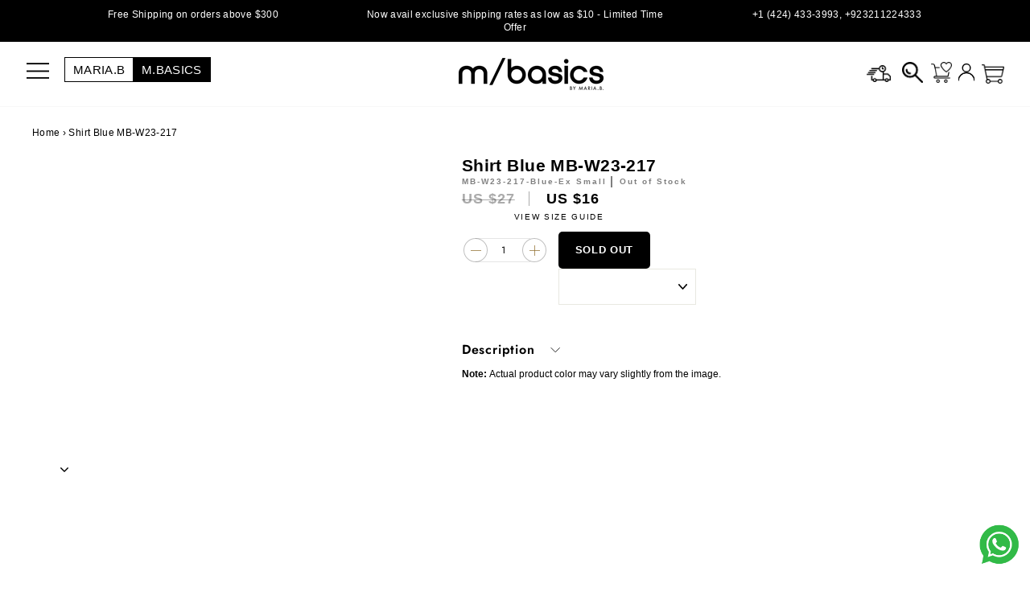

--- FILE ---
content_type: text/css
request_url: https://cdn.shopify.com/extensions/019bd5c5-f369-7372-8b91-7c461e4b23c4/shopcast-widget-v2/assets/style.css
body_size: 2574
content:
.react-multi-carousel-list {
  display: flex;
  align-items: center;
  overflow: hidden;
  position: relative;
}

.react-multi-carousel-track {
  list-style: none;

  padding: 0;
  margin: 0;
  display: flex;
  flex-direction: row;
  position: relative;
  transform-style: preserve-3d;
  -webkit-backface-visibility: hidden;
  backface-visibility: hidden;
  will-change: transform, transition;
}

.react-multiple-carousel__arrow {
  position: absolute;
  outline: 0;
  transition: all 0.5s;
  border-radius: 25px;
  z-index: 1000;
  border: 0;
  background: transparent;
  min-width: 35px;
  min-height: 35px;

  opacity: 1;
  cursor: pointer;
}

.react-multiple-carousel__arrow:hover {
  background: transparent;
}

.react-multiple-carousel__arrow:before {
  font-size: 20px;
  color: #000000;
  display: block;
  font-family: revicons;
  text-align: center;
  z-index: 2;
  padding-bottom: 6px;
  position: relative;
}

.react-multiple-carousel__arrow:disabled {
  cursor: default;
  background: transparent;
}

.react-multiple-carousel__arrow--left {
  left: calc(4% + 1px);
}

.react-multiple-carousel__arrow--left:before {
  /* content: "←"; */
  content: "く";
  /* content: url("https://cdn.shopify.com/s/files/1/0620/8788/9062/files/xslide_arrow_left.png.pagespeed.ic.18Yp05CuPS_5604ba3f-48ef-460f-9974-2324a78f877f.png?v=1693897669"); */
}

.react-multiple-carousel__arrow--right {
  right: calc(4% + 1px);
}

.react-multiple-carousel__arrow--right:before {
  /* content: "→"; */
  content: "く";
  display: inline-block;
  transform: scaleX(-1);
  /* content: url("https://cdn.shopify.com/s/files/1/0620/8788/9062/files/xslide_arrow_right.png.pagespeed.ic.-5Rh6Vz0WQ_33254160-c1a2-4775-9817-d2173aa22950.png?v=1693897669"); */
}

.react-multi-carousel-dot-list {
  position: absolute;
  bottom: 0;
  display: flex;
  left: 0;
  right: 0;
  justify-content: center;
  padding: 0;
  margin: 0;
  list-style: none;
  text-align: center;
}

.react-multi-carousel-dot button {
  display: inline-block;
  width: 12px;
  height: 12px;
  border-radius: 50%;
  opacity: 1;
  box-shadow: none;
  transition: background 0.5s;
  border: 2px solid grey;
  padding: 0;
  margin: 0 6px 0 0;
  outline: 0;
  cursor: pointer;
}

.react-multi-carousel-dot--active button,
.react-multi-carousel-dot button:hover:active {
  background: #080808;
}

.react-multi-carousel-item {
  transform-style: preserve-3d;
  -webkit-backface-visibility: hidden;
  backface-visibility: hidden;
}

@media (-ms-high-contrast: active), (-ms-high-contrast: none) {
  .react-multi-carousel-item {
    flex-shrink: 0 !important;
  }

  .react-multi-carousel-track {
    overflow: visible !important;
  }
}

* {
  box-sizing: border-box;
}

.carousel-wrapper {
  padding-left: 95px;
  padding-right: 95px;
}

.recommendation-title h3 {
  font-size: 16px !important;
  font-weight: 600 !important;
  text-align: left !important;
}

/*# sourceMappingURL=main.9b12ea6a.css.map */
/* Toggle Button */
.Polaris-Checkbox_1d6zr {
  -webkit-appearance: none;
  -webkit-tap-highlight-color: transparent;
  position: relative;
  border: 0;
  outline: 0;
  cursor: pointer;
  margin: 10px;
}

/* To create surface of toggle button */
.Polaris-Checkbox_1d6zr:after {
  content: "";
  width: 60px;
  height: 28px;
  display: inline-block;
  background: rgba(196, 195, 195, 0.55);
  border-radius: 18px;
  clear: both;
}

/* Contents before checkbox to create toggle handle */
.Polaris-Checkbox_1d6zr:before {
  content: "";
  width: 32px;
  height: 32px;
  display: block;
  position: absolute;
  left: 0;
  top: -3px;
  border-radius: 50%;
  background: rgb(255, 255, 255);
  box-shadow: 1px 1px 3px rgba(0, 0, 0, 0.6);
}

/* Shift the handle to left on check event */
.Polaris-Checkbox_1d6zr:checked:before {
  left: 32px;
  box-shadow: -1px 1px 3px rgba(0, 0, 0, 0.6);
}

/* Background color when toggle button will be active */
.Polaris-Checkbox_1d6zr:checked:after {
  background: #16a085;
}

@media only screen and (min-width: 768px) {
}

/* ------------------- Shopcast CSS ----------------- */
/* Layouts  */
.shopcastLayouttwo > .react-multi-carousel-item {
  box-shadow: 0px 10px 15px -3px rgba(0, 0, 0, 0.1);
}

.shopcast-product {
  position: relative;
}

.shopcast-product img {
  border: none;
  display: block;
  margin-left: auto;
  margin-right: auto;
  padding-right: 10px;
  padding-left: 10px;
  max-width: 100%;
  width: 100%;
  height: 100%;
}

.shopcast-image {
  position: relative;
}

.product-label-top {
  position: absolute;
  top: 11px;
  left: 11px;
  z-index: 2;
  text-align: right;
  pointer-events: none;
}

.product-label-right {
  position: absolute;
  top: 11px;
  right: 11px;
  z-index: 2;
  text-align: right;
  pointer-events: none;
}

.product-label-bottom {
  position: absolute;
  bottom: 11px;
  right: 11px;
  z-index: 2;
  text-align: right;
  pointer-events: none;
}

.product-label-left {
  position: absolute;
  bottom: 11px;
  left: 11px;
  z-index: 2;
  text-align: right;
  pointer-events: none;
}

.shopcast-product-label {
  background-color: #d61e38;
  color: #fff;
  font-size: 11px;
  font-weight: 400;
  text-transform: uppercase;
  padding: 5px;
  min-width: 67px;
  min-height: 20px;
}

.shopcast-content {
  padding: 10px;
  font-size: 14px;
}

.shopcast-product-title {
  margin-bottom: 5px;
}

.shopcast-product-price {
  display: flex;
}

.shopcast-product-compare-at-price {
  color: #969696;
  text-decoration: line-through;
}

.itemToItemHide {
  display: none !important;
}

.topRatedHide {
  display: none !important;
}

.userToItemHide {
  display: none !important;
}

.contentBasedHide {
  display: none !important;
}

.recentlyViewedHide {
  display: none !important;
}

.featuredCollectionHide {
  display: none !important;
}

/* FREQUENTLY BOUGHT TOGETHER */

:root {
  --main: black;
  --grey: #8d9aa9;
  --bezier: cubic-bezier(0.65, 0.25, 0.56, 0.96);
  --arrow-bg: #000;
  --arrow-icon: url(https://upload.wikimedia.org/wikipedia/commons/9/9d/Caret_down_font_awesome_whitevariation.svg);
  --option-bg: #eee;
  --select-bg: #fff;
}

.f-b-t--container-xl {
  width: 100%;
  margin-left: auto;
  margin-right: auto;
  padding-left: 15px;
  padding-right: 15px;
  position: relative;
}

@media screen and (min-width: 1024px) {
  .f-b-t--container-xl {
    padding-left: 20px;
    padding-right: 20px;
  }
}

@media screen and (min-width: 1320px) {
  .f-b-t--container-xl {
    max-width: 1543px;
  }
}
@media screen and (min-width: 1400px) {
  .f-b-t--container-xl {
    max-width: 1340px;
  }
}

@media screen and (min-width: 1600px) {
  .f-b-t--container-xl {
    max-width: 1500px;
  }
}

.f-b-t--row {
  display: flex;
  align-items: center;
}

.f-b-t--main-row {
  display: flex;
  align-items: center;
}

.f-b-t-wrapper {
  margin: 30px 0px;
}

.f-b-t-products {
  margin-bottom: 10px;
}

.f-b-t-products > img {
  width: 100%;
  height: 100%;
}

.f-b-t-product {
  width: 200px;
  height: 250px;
  overflow: hidden;
}

.f-b-t-product > img {
  margin-left: auto;
  margin-right: auto;
  padding-right: 10px;
  padding-left: 10px;
  max-width: 100%;
  width: 100%;
  height: 100%;
}

.f-b-t-plus-icon {
  font-size: 30px;
  width: 65px;
  text-align: center;
}

.f-b-t-add-to-cart {
  width: 260px;
  display: grid;
  justify-items: center;
}

.f-b-t-add-to-cart > h4 {
  font-weight: normal;
}

.f-b-t-add-to-cart > button {
  border: 0;
  padding: 7px 40px;
  background-color: #000000;
  color: #ffffff;
  font-weight: 800;
  cursor: pointer;
}

.f-b-t-add-to-cart > button > img {
  margin-right: 5px;
}

.f-b-t-items-list {
  gap: 25px;
}

.f-b-t-title {
  font-weight: 600;
  font-size: 22px;
}

.f-b-t-variants {
}

.f-b-t--prices {
  gap: 15px;
  font-size: 18px;
  font-weight: 500;
  color: red;
}

/* ============================================================= */
/* ============================================================= */
/* ==================Custom Checkbox CSS [START]================ */
/* ============================================================= */
/* ============================================================= */
.f--b--t-checkbox {
  display: flex;
  align-items: center;
  user-select: none;
  padding: 0.6em 0;
  box-sizing: border-box;
}

.f--b--t-checkbox input[type="checkbox"] {
  position: absolute !important;
  height: 1px;
  width: 1px;
  overflow: hidden;
  clip: rect(1px, 1px, 1px, 1px);
}

.f--b--t-checkbox input[type="checkbox"] + div {
  /* border: 2px solid var(--grey); */
  height: 20px;
  width: 20px;
  box-sizing: border-box;
  border-radius: 2px;
  position: relative;
}

.f--b--t-checkbox input[type="checkbox"] ~ div:last-child {
  padding-left: 0.5em;
  font-size: 18px;
  font-weight: 600;
}

.f--b--t-checkbox input[type="checkbox"]:focus + div,
.f--b--t-checkbox input[type="checkbox"]:active + div {
  outline: 2px dashed var(--grey);
  outline-offset: 2px;
}

.f--b--t-checkbox input[type="checkbox"]:checked + div {
  border-color: var(--main);
  transition: border-color 107ms var(--bezier);
}

.f--b--t-checkbox input[type="checkbox"]:checked + div .f--b--t-check {
  opacity: 1;
  transition: opacity 107ms var(--bezier);
}

.f--b--t-checkbox input[type="checkbox"]:checked + div .f--b--t-check polyline {
  animation: dash-check 107ms var(--bezier) forwards;
}

.f--b--t-checkbox input[type="checkbox"]:indeterminate + div::after {
  content: "";
  height: 4px;
  width: 60%;
  left: 20%;
  top: calc(50% - 2px);
  position: absolute;
  background: var(--grey);
  border-radius: 1px;
}

.f--b--t-checkbox input[type="checkbox"]:disabled ~ div {
  color: var(--grey);
  cursor: not-allowed;
}

.f--b--t-checkbox input[type="checkbox"]:enabled ~ div {
  cursor: pointer;
}

.f--b--t-check {
  height: 100%;
  width: 100%;
  transform: scale(1);
  color: var(--main);
  opacity: 0;
}

.f--b--t-check polyline {
  fill: none;
  transform-origin: 50% 50%;
  stroke-width: 5px;
  stroke-dasharray: 22.771367900227325;
  stroke: currentcolor;
}

@supports (display: grid) {
  .f--b--t-check polyline {
    stroke-dashoffset: 22.771367900227325;
  }
}

@keyframes dash-check {
  to {
    stroke-dashoffset: 0;
  }
}
/* Custom Checkbox CSS [END] */

/* ============================================================= */
/* ============================================================= */
/* ===================Custom Select CSS [START]================= */
/* ============================================================= */
/* ============================================================= */
.f--b--t-select {
  /* Reset */
  appearance: none;
  border: 0;
  outline: 0;
  font: inherit;
  /* Personalize */
  width: 200px;
  padding: 10px;
  background: var(--arrow-icon) no-repeat right 0.8em center / 1.4em,
    linear-gradient(to left, var(--arrow-bg) 3em, var(--select-bg) 3em);
  color: #000;
  border-radius: 0.25em;
  box-shadow: 0 0 1px 0 rgba(0, 0, 0, 0.1);
  cursor: pointer;
  border: 1px solid #ccc;
}

.f--b--t-select::-ms-expand {
  display: none;
}

.f--b--t-select:focus {
  outline: none;
}

.f--b--t-select option {
  color: black;
  background-color: var(--option-bg);
}
/* Custom Select CSS [START] */

@media screen and (max-width: 768px) {
  .f-b-t-product {
    width: 200px;
    height: 250px;
  }

  .f-b-t--main-row {
    flex-direction: column;
  }

  .f-b-t--prices {
    font-size: 16px;
  }
}

@media screen and (max-width: 430px) {
  .f-b-t-product {
    width: 100px;
    height: auto;
  }

  .f-b-t-plus-icon {
    width: 30px;
  }

  .f--b--t-checkbox input[type="checkbox"] ~ div:last-child {
    padding-left: 8px;
    font-size: 15px;
  }

  .f--b--t-checkbox input[type="checkbox"] + div {
    width: 16px;
    height: 17px;
  }

  .f-b-t-items-list {
    flex-direction: column;
    align-items: flex-start;
    gap: 0;
  }
}

#shopcast-user-to-item-slider .shopcastLayouttwo .react-multi-carousel-item {
  box-shadow: 0px 10px 15px -3px rgba(0, 0, 0, 0.1);
  border-radius: 10px;
  margin-bottom: 10px;
}
#shopcast-user-to-item-slider .shopcastLayouttwo .shopcast-image {
  padding-left: 0px !important;
  padding-right: 0px !important;
  object-fit: cover !important;
  height: 300px !important;
}

#shopcast-main .shopcastLayouttwo .react-multi-carousel-item {
  box-shadow: 0px 10px 15px -3px rgba(0, 0, 0, 0.1);
  border-radius: 10px;
  margin-bottom: 10px;
}
#shopcast-main .shopcastLayouttwo .shopcast-image {
  padding-left: 0px !important;
  padding-right: 0px !important;
  object-fit: cover !important;
  height: 300px !important;
}
.shopcast-popover-tip {
  height: max-content;
  border: 1px solid #c1c1c1;
  position: fixed;
  z-index: 999;
  right: 0;
  top: 45%;
  cursor: pointer;
  display: flex;
  flex-direction: column;
}
.shopcast-popover-tip > .back-to-top {
  text-align: center;
  background-color: #ffffff;
  width: 30px;
  height: 30px;
}
.shopcast-popover-tip > .hovered-text {
  position: absolute;
  right: 35px;
  top: -15px;
  width: max-content;
  background: #cecece;
  padding: 6px;
  font-size: 10px;
  border-radius: 15px;
  font-weight: 600;
  display: block;
}

#shopcast-content-based-slider .shopcastLayouttwo .react-multi-carousel-item {
  box-shadow: 0px 10px 15px -3px rgba(0, 0, 0, 0.1);
  border-radius: 10px;
  margin-bottom: 10px;
}
#shopcast-content-based-slider .shopcastLayouttwo .shopcast-image {
  padding-left: 0px !important;
  padding-right: 0px !important;
  object-fit: cover !important;
  height: 300px !important;
}

#shopcast-featured-collection-slider
  .shopcastLayouttwo
  .react-multi-carousel-item {
  box-shadow: 0px 10px 15px -3px rgba(0, 0, 0, 0.1);
  border-radius: 10px;
  margin-bottom: 10px;
}
#shopcast-featured-collection-slider .shopcastLayouttwo .shopcast-image {
  padding-left: 0px !important;
  padding-right: 0px !important;
  object-fit: cover !important;
  height: 300px !important;
}

#shopcast-item-to-item-slider .shopcastLayouttwo .react-multi-carousel-item {
  box-shadow: 0px 10px 15px -3px rgba(0, 0, 0, 0.1);
  border-radius: 10px;
  margin-bottom: 10px;
}
#shopcast-item-to-item-slider .shopcastLayouttwo .shopcast-image {
  padding-left: 0px !important;
  padding-right: 0px !important;
  object-fit: cover !important;
  height: 300px !important;
}

#shopcast-recently-viewed-products-slider
  .shopcastLayouttwo
  .react-multi-carousel-item {
  box-shadow: 0px 10px 15px -3px rgba(0, 0, 0, 0.1);
  border-radius: 10px;
  margin-bottom: 10px;
}
#shopcast-recently-viewed-products-slider .shopcastLayouttwo .shopcast-image {
  padding-left: 0px !important;
  padding-right: 0px !important;
  object-fit: cover !important;
  height: 300px !important;
}

#shopcast-top-rated-slider .shopcastLayouttwo .react-multi-carousel-item {
  box-shadow: 0px 10px 15px -3px rgba(0, 0, 0, 0.1);
  border-radius: 10px;
  margin-bottom: 10px;
}
#shopcast-top-rated-slider .shopcastLayouttwo .shopcast-image {
  padding-left: 0px !important;
  padding-right: 0px !important;
  object-fit: cover !important;
  height: 300px !important;
}

.hover-container {
  position: relative;
  overflow: hidden;
}

.slide-up-button-div {
  position: absolute;
  top: 75%;
  width: 100%;
  display: flex;
  justify-content: center;

  transform: translateY(100%);
  opacity: 0;
  visibility: hidden;
  transition: transform 0.4s ease, opacity 0.4s ease, visibility 0.4s;
}

.hover-container:hover .slide-up-button-div {
  transform: translateY(0%);
  opacity: 1;
  visibility: visible;
}

.add-to-cart-button {
  cursor: pointer;
  margin: 1rem;
  width: 65%;
  padding: 15px 20px;
  background-color: #000;
  color: #fff;
  font-size: 14px;
  font-weight: 600;
  border: none;
  border-radius: 2px;
  box-shadow: 0 2px 4px rgba(0, 0, 0, 0.2);
  display: flex;
  align-items: center;
  justify-content: center;
}

/* Always show button on mobile */
@media (max-width: 768px) {
  .slide-up-button-div {
    position: relative;
    transform: translateY(0%) !important;
    opacity: 1 !important;
    visibility: visible !important;
  }

  .add-to-cart-button {
    padding: 10px 5px;
    text-decoration: none !important;
    margin: 0;
    margin-bottom: 5px;
    margin-top: 5px;
    width: 90%;
  }
}


.add-to-cart-loader {
  width: 10px;
  height: 10px;
  border-radius: 50%;
  position: relative;
  animation: rotate 1s linear infinite
}
.add-to-cart-loader::before {
  content: "";
  box-sizing: border-box;
  position: absolute;
  inset: 0px;
  border-radius: 50%;
  border: 2px solid #FFF;
  animation: prixClipFix 2s linear infinite ;
}

@keyframes rotate {
  100%   {transform: rotate(360deg)}
}

@keyframes prixClipFix {
    0%   {clip-path:polygon(50% 50%,0 0,0 0,0 0,0 0,0 0)}
    25%  {clip-path:polygon(50% 50%,0 0,100% 0,100% 0,100% 0,100% 0)}
    50%  {clip-path:polygon(50% 50%,0 0,100% 0,100% 100%,100% 100%,100% 100%)}
    75%  {clip-path:polygon(50% 50%,0 0,100% 0,100% 100%,0 100%,0 100%)}
    100% {clip-path:polygon(50% 50%,0 0,100% 0,100% 100%,0 100%,0 0)}
}